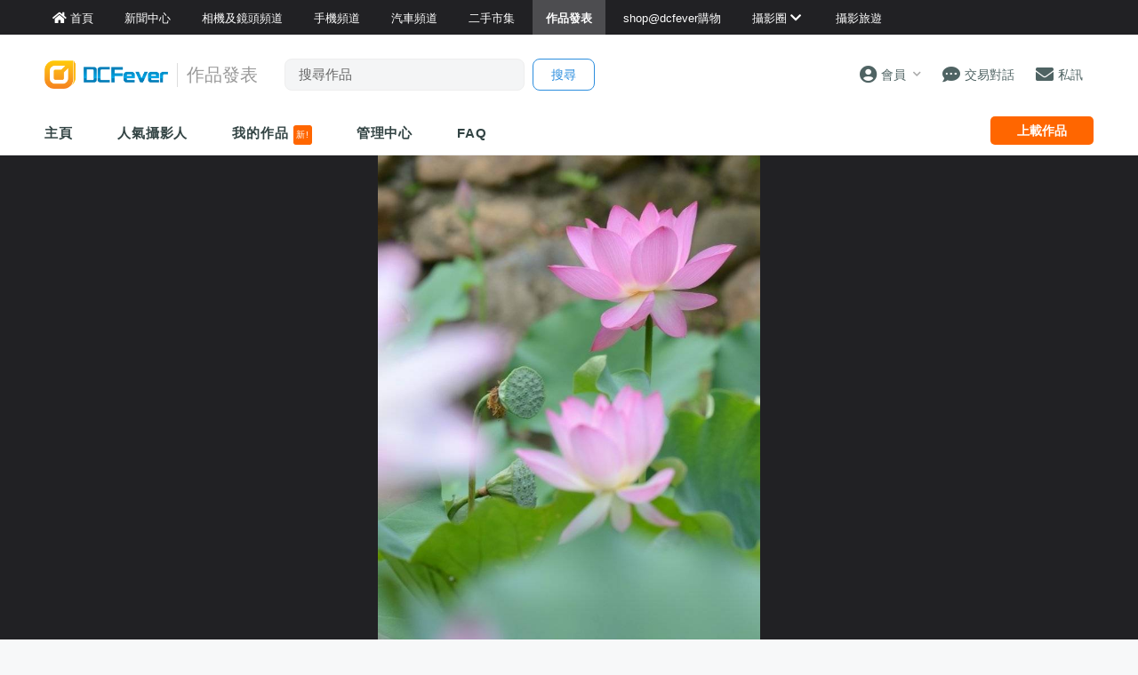

--- FILE ---
content_type: text/html; charset=UTF-8
request_url: https://www.dcfever.com/photosharing/view.php?id=1589714
body_size: 16295
content:
<!DOCTYPE html>
<html>
<head>
<meta http-equiv="Content-Type" content="text/html; charset=utf-8" />
<meta http-equiv="content-language" content="zh-HK">
<meta charset="UTF-8" />
<title>作品發表區 - 2018城門谷公園(2) - DCFever.com</title>


<meta name="description" content="多謝觀賞" />
<meta name="viewport" content="width=device-width, maximum-scale=1" />

<meta name="title" content="作品發表區 - 2018城門谷公園(2)" />
<meta name="description" content="多謝觀賞" />
<meta property="og:title" content="2018城門谷公園(2) - DCFever.com" />
<meta property="og:image" content="https://cdn03.dcfever.com/media/photo/18/6/5/140025_1528139079_20a7.jpg" />
<meta property="og:image:type" content="image/jpeg" />
<meta property="og:image:width" content="678" />
<meta property="og:image:height" content="1024" />
<meta property="og:site_name" content="DCFever" />
<meta property="og:url" content="https://www.dcfever.com/photosharing/view.php?id=1589714" />
<meta property="og:type" content="article" />
<meta property="og:description" content="多謝觀賞" />
<link rel="image_src" href="https://cdn03.dcfever.com/media/photo/18/6/5/140025_1528139079_20a7.jpg" />
<link rel="canonical" href="https://www.dcfever.com/photosharing/view.php?id=1589714" />

<!-- BEGIN SHAREAHOLIC CODE -->
<link rel="preload" href="https://cdn.shareaholic.net/assets/pub/shareaholic.js" as="script" />
<meta name="shareaholic:site_id" content="232318ad7ef6116990da3dc130eabbd6" />
<script data-cfasync="false" async src="https://cdn.shareaholic.net/assets/pub/shareaholic.js"></script>
<!-- END SHAREAHOLIC CODE -->


<meta name="theme-color" content="">

<meta property="fb:app_id" content="301017970038593" />

<link rel="SHORTCUT ICON" href="//cdn10.dcfever.com/images/favicon_new.ico" />
<link href="//cdn10.dcfever.com/v4/css/global_20240301d.css" rel="stylesheet" />
<link href="//cdn10.dcfever.com/v4/css/grid_20150811.css" rel="stylesheet" />
<link href="//cdn10.dcfever.com/images/apple_180.png" rel="apple-touch-icon" sizes="180x180" />
<link href="//cdn10.dcfever.com/images/android_192.png" rel="icon" sizes="192x192" />


<script src="//ajax.googleapis.com/ajax/libs/jquery/1.11.3/jquery.min.js"></script>
<script src="//ajax.googleapis.com/ajax/libs/jqueryui/1.11.3/jquery-ui.min.js"></script>
<link href="https://cdn03.dcfever.com/v4/css/photosharing_2109a.css" rel="stylesheet">
<link href="https://cdn03.dcfever.com/photosharing/js/magnific_popup.css" rel="stylesheet" type="text/css">
<link href="https://cdn03.dcfever.com/photosharing/js/photoswipe/photoswipe.css" rel="stylesheet" type="text/css">
<link href="https://cdn03.dcfever.com/photosharing/js/photoswipe/default-skin/default-skin.css" rel="stylesheet" type="text/css">
<link href="https://cdn01.dcfever.com/v4/css/fontawesome-5.15/css/all.css" rel="stylesheet">
<link href="/v5/css/nav_main_2023.css?t=260130" rel="stylesheet">
<link href="/v5/css/nav_20240405a.css?t=260130" rel="stylesheet">
<link href="https://cdn01.dcfever.com/v5/css/product_01_2024j.css" rel="stylesheet">
<script src="https://cdn03.dcfever.com/js/lazysizes/lazysizes.min.js" async=""></script>
<script src="https://cdn03.dcfever.com/photosharing/js/magnific.js"></script>
<script src="https://cdn03.dcfever.com/photosharing/js/photoswipe/photoswipe.js"></script>
<script src="https://cdn03.dcfever.com/photosharing/js/photoswipe/photoswipe-ui-default.js"></script>
<script async='async' src='https://www.googletagservices.com/tag/js/gpt.js'></script>
<script>
  var googletag = googletag || {};
  googletag.cmd = googletag.cmd || [];
</script>

<script>
  googletag.cmd.push(function() {
    googletag.defineOutOfPageSlot('/1007060/dcfever_ros/dcfever_ros_outofpage', 'div-gpt-ad-dcfever_ros_outofpage').addService(googletag.pubads());

  	googletag.pubads().enableSingleRequest();
    googletag.pubads().collapseEmptyDivs();
    googletag.enableServices();
  });
</script><script language="javascript" src="https://cdn01.dcfever.com/js/jquery-scrolltofixed.js"></script>

<link href="https://cdn01.dcfever.com/v5/css/autocomplete.css" rel="stylesheet">
<script src="https://cdn01.dcfever.com/v5/js/jquery.autocomplete.min.js" referrerpolicy="no-referrer"></script>

<!-- Google tag (gtag.js) -->
<script async src="https://www.googletagmanager.com/gtag/js?id=G-5ND0VB1W90"></script>
<script>
  window.dataLayer = window.dataLayer || [];
  function gtag(){dataLayer.push(arguments);}
  gtag('js', new Date());

  gtag('config', 'G-5ND0VB1W90');
</script>

</head>

<body>
<div class="site_wrapper white_bg">


<div class="main_nav photosharing">
	<div class="main_nav_inner">
		<div class="main_nav_content">
			<div class="main_nav_logo">
				<a href="/index.php"><img src="https://cdn01.dcfever.com/images/dcfever_logo_png.png" class="logo" alt="DCFever Logo"></a>
			</div>
			<ul class="navigation">
				<li style="order: -1"><a href="/index.php" class="home"><i class="fa fa-home"></i><span>首頁</span></a></li>
								
				<li class="seperator"></li>
				<li style="order: -1"><a href="/news/index.php"><i class="fa fa-newspaper"></i><span>新聞中心</span></a></li>
				<li style="order: -1"><a href="/cameras/index.php"><i class="fa fa-camera"></i><span>相機及鏡頭頻道</span></a></li>
				<li style="order: -1"><a href="/phones/index.php"><i class="fa fa-phone"></i><span>手機頻道</span></a></li>
				<li style="order: -1"><a href="/cars/index.php"><i class="fa fa-car"></i><span>汽車頻道</span></a></li>
				<li class="seperator"></li>
				<li><a href="/trading/index.php"><i class="fa fa-retweet"></i><span>二手市集</span></a></li>
				<li class="selected"><a href="/photosharing/index.php"><i class="fa fa-images"></i><span>作品發表</span></a></li>
				<li class="seperator"></li>
				<li><a href="/shop/index.php"><i class="fa fa-shopping-cart"></i><span>shop@dcfever購物</span></a></li>
				<li class="seperator"></li>
				<li class="desktop_main_drop_down_toggle ">
					<a href="#" onClick="return false;"><span>攝影圈<i class="fa fa-chevron-down up" style="display: inline-block;"></i></span></a>
					<ul class="dropdown">
						<li><a href="/column/index.php"><i class="fa fa-pen-alt"></i><span>Fever 達人</span></a></li>
						<li><a href="/models/index.php"><i class="fa fa-user-friends"></i><span>FeverModels</span></a></li>
						<li><a href="/forum/index.php"><i class="fa fa-comments"></i><span>討論區</span></a></li>
					</ul>
				</li>
				<li><a href="/travel/index.php "><i class="fa fa-paper-plane"></i><span>攝影旅遊</span></a></li>
				
				<li class="seperator"></li>
				<li class="hidden-md"><a href="/users/login.php?action=logout" class="logout_btn"><i class="fa fa-sign-out-alt"></i><span>登出</span></a></li>
			</ul>
		</div>
	</div>
	<div class="close_button">
		<i class="fa fa-times-circle"></i>
	</div>
</div>
<div class="main_nav_overlay"></div>
<script>
$(document).ready(function() {
	var hoverTimeout;
	$(".desktop_main_drop_down_toggle").hover(function(e) {
		e.preventDefault();
		clearTimeout(hoverTimeout);
		$(this).addClass("selected");
		$(this).find(".dropdown").addClass("active");
	}, function() {
		var $self = $(this);
		hoverTimeout = setTimeout(function() {
			$self.removeClass("selected");
			$self.find(".dropdown").removeClass("active");
		}, 200);
	});
	$(".toggle_left_menu").click(function(e) {
		e.preventDefault();
		if ($(".nav_level_one_user_menu").hasClass("active"))
		{
			$(".nav_level_one_user").click();
		}
		$("body").addClass("pop");
		$(".main_nav").addClass("pop");
		$(".main_nav_overlay").addClass("pop");
	});
	$(".close_button").click(function(e) {
		e.preventDefault();
		$(".main_nav_content").scrollTop(0,0);
		$("body").removeClass("pop");
		$(".main_nav").removeClass("pop");
		$(".main_nav_overlay").removeClass("pop");
	});
	$(".logout_btn").click(function(e) {
		e.preventDefault();
		if (confirm('確定要登出嗎?')) {
			window.location.href = $(this).attr('href');
		}
	});
});
</script>
<!-- canvas -->
<div class="canvas">
	<div class="canvas_overlay_mask"></div>
	<div class="container-fluid site_header">
<link rel="stylesheet" href="/v5/css/nav_2025.css?t=1769739622">
<div class="row main_nav_level_one_wrapper photosharing">
    <div class="main_nav_level_one photosharing">
        <div class="nav_left">
            <div class="nav_hamburger">
                <a href="#" class="item toggle_left_menu hidden-md"><i class="fa fa-bars" style="font-size: 20px;"></i></a>
            </div>
            <div class="logo">
                <a href="/index.php"><img src="//cdn01.dcfever.com/images/dcfever_logo_v2_png.png" width="108" height="25" class="hidden-md" alt="DCFever Logo"><img src="//cdn01.dcfever.com/images/dcfever_logo_v2_png.png" width="139" height="32" class="hidden-xs" alt="DCFever Logo"></a>                                        <span class="channel_name_desktop">作品發表</span>
                
                                    <form method="get" action="/photosharing/keywordsearch.php" name="ajax_search" id="ajax_search" class="search_form hidden-xs">
                        <input type="text" name="keyword" value="" class="main_nav_search_bar" placeholder="搜尋作品">
                        <input type="hidden" name="form_action" value="search_action">
                        <input type="submit" name="search_btn" value="搜尋" class="main_nav_search_button">
                    </form>
                            </div>
        </div>
        <div class="nav_function">
                        <span class="nav_level_one_user_menu_wrap user_menu"><a href="/users/index.php" class="item nav_level_one_user"><i class="fa fa-user-circle"></i> <span>會員</span><span style="color: #aaa; display: inline-block; font-size: 10px; padding-left: 8px;" class="hidden-xs"><i class="fa fa fa-chevron-down up"></i></span></a></span>            <div class="nav_level_one_user_menu" style="display: none;">
                <div class="mobile_menu_header_div hidden-md">
                    <a href="/index.php" class="mobile_menu_logo">
                        <img src="//cdn01.dcfever.com/images/dcfever_logo_v2_png.png" width="100" height="24" alt="DCFever Logo">
                    </a>
                    <a href="#" class="close_user_menu"><i class="fa fa-times"></i></a>
                </div>

                <div class="profile">
                    <div class="avatar-container">
                        <a href="/users/avatar.php">
                            <img src="https://cdn01.dcfever.com/column/images/profile_pic.png" class="user_avatar" alt="User Avatar">
                        </a>
                    </div>
                                        <div class="user_info">
                        <div class="login"><a href="/trading/myitem.php">登入</a></div>
                        <div class="register"><a href="/users/register.php">註冊新會員</a></div>
                    </div>
                                    </div>

                <div class="menu-section"><h3 class="section-title">作品發表</h3><a href="/photosharing/manage.php" class="menu-item"><i class="fa fa-camera"></i><span>作品管理</span><i class="fa fa-chevron-right"></i></a></div>                <div class="menu-section">
                    <h3 class="section-title">買賣管理</h3>
                    <a href="/trading/myitem.php" class="menu-item">
                        <i class="fa fa-store"></i>
                        <span>我的物品</span>
                        <i class="fa fa-chevron-right"></i>
                    </a>
                    <a href="/trading/myrating.php" class="menu-item">
                        <i class="fa fa-star"></i>
                        <span>我的評價</span>
                        <i class="fa fa-chevron-right"></i>
                    </a>
                    <a href="/trading/saved_search.php" class="menu-item">
                        <i class="fa fa-search"></i>
                        <span>搜尋關鍵字通知</span>
                        <i class="fa fa-chevron-right"></i>
                    </a>
                    <a href="/trading/favourite_items.php" class="menu-item">
                        <i class="fa fa-heart"></i>
                        <span>我的收藏</span>
                        <i class="fa fa-chevron-right"></i>
                    </a>
                    <a href="/trading/verification.php" class="menu-item">
                        <i class="fa fa-check-circle"></i>
                        <span>手機認證</span>
                        <i class="fa fa-chevron-right"></i>
                    </a>
                    <a href="/trading/allsettings.php" class="menu-item">
                        <i class="fa fa-cog"></i>
                        <span>其它設定及說明</span>
                        <i class="fa fa-chevron-right"></i>
                    </a>
                </div>
                
                <div class="menu-section">
                    <h3 class="section-title">帳戶設定</h3>
                    <a href="/users/index.php" class="menu-item">
                        <i class="fa fa-user-circle"></i>
                        <span>會員中心</span>
                        <i class="fa fa-chevron-right"></i>
                    </a>

                                    </div>
            </div>
            <a href="/chat?t=1769739622" class="item"><i class="fa fa-comment-dots"></i> <span>交易對話</span>
                <div class="empty_counter" id="header_chat_counter"></div>
            </a>
            <a href="/pm/index.php" class="item">
                <i class="fa fa-envelope"></i> <span>私訊</span>
                            </a>
                    </div>
    </div>
</div>
<script>
    $(document).ready(function() {
        $(".user_menu").click(function(e) {
            e.preventDefault();
            e.stopPropagation();
            $(".nav_level_one_user_menu").fadeToggle(200);
            // Add/remove body class for mobile
            if ($(window).width() < 768) {
                $("body").toggleClass("menu-open");
            }
        });

        $(".close_user_menu").click(function(e) {
            e.preventDefault();
            $(".nav_level_one_user_menu").fadeOut(200);
            // Remove body class
            $("body").removeClass("menu-open");
        });
        $(".logout").click(function(e) {
            e.preventDefault();
            if (confirm('確定要登出嗎?')) {
                window.location.href = $(this).attr('href');
            }
        });

        $(document).click(function(e) {
            if (!$(e.target).closest('.nav_level_one_user_menu, .user_menu').length) {
                $(".nav_level_one_user_menu").fadeOut(200);
                // Remove body class
                $("body").removeClass("menu-open");
            }
        });

        // Prevent clicks inside menu from closing it
        $(".nav_level_one_user_menu").click(function(e) {
            e.stopPropagation();
        });
    });
</script>		<div class="row">
			<div class="main_nav_level_two_wrapper">
				<div class="main_nav_level_two">
					<div class="nav_search_form_wrap">
						<form method="get" action="keywordsearch.php" name="ajax_search" id="ajax_search" class="nav_search_form" style="padding: 10x 10px 0px 10px;">
							<input type="text" name="keyword" value="" class="search_input" placeholder="搜尋作品">
							<input type="hidden" name="form_action" value="search_action">
							<input type="submit" name="search_btn" value="搜尋" class="search_button">
						</form>
					</div>
					<ul class="nav_selection">
						<li><a href="index.php">主頁</a></li>
						<!--
						<li><a href="listing.php">攝影作品</a></li>
						-->
						<li><a href="list.php">人氣攝影人</a></li>
						<li><a href="myphotos.php">我的作品 <span style="display: inline-block; background-color: #ff6600; color: #fff; font-size: 10px; padding: 3px; font-weight: normal; line-height: 16px; border-radius: 3px;">新!</span></a></li>
						<li><a href="manage.php">管理中心</a></li>
						<li><a href="help.php">FAQ</a></li>
					</ul>
					<div class="nav_action_wrap">
						<a href="upload.php" class="action_btn">上載作品</a>
					</div>
				</div>
<script>
$(document).ready(function() {
	function toggle_nav_drop_down(direction) {
		if (direction == 'down')
		{
			$(".mobile_nav_drop_down_toggle").addClass("activated");
			$(".mobile_nav_drop_down_toggle").parent().siblings(".mobile_nav_dropped_down").slideDown();
			$(".mobile_nav_drop_down_toggle").find(".up").hide();
			$(".mobile_nav_drop_down_toggle").find(".down").show();
		}
		else
		{
			$(".mobile_nav_drop_down_toggle").removeClass("activated");
			$(".mobile_nav_drop_down_toggle").parent().siblings(".mobile_nav_dropped_down").slideUp();
			$(".mobile_nav_drop_down_toggle").find(".up").show();
			$(".mobile_nav_drop_down_toggle").find(".down").hide();
		}
	}
	$(".nav_level_one_search").click(function(e) {
		e.preventDefault();
		if ($(".nav_search_form_wrap").hasClass("showme"))
		{
			$(".nav_search_form_wrap").fadeOut(200, 'linear', function() {
				$(this).removeClass("showme");
			});
			toggle_nav_drop_down('up');
		}
		else
		{
			$(".nav_search_form_wrap").fadeIn(400, 'linear', function() {
				$(this).addClass("showme");
			});
			toggle_nav_drop_down('down');
		}
	});
	$(".mobile_nav_drop_down_toggle").click(function(e) {
		e.preventDefault();
		if ($(this).hasClass("activated"))
		{
			toggle_nav_drop_down('up');
		}
		else
		{
			toggle_nav_drop_down('down');
		}
	});
	$(".main_nav_level_two_wrapper").scrollToFixed({
		preFixed: function() { if($(this).width() > 768) $(this).css("paddingTop", "8px"); },
        postFixed: function() { $(this).css("paddingTop", "0px"); }
	});
});
</script>			</div>
		</div>
	</div>

	<div class="container-fluid blackcurtain">
		<div class="row">
			<div class="col-md-12">
				<div class="photo_container_wrapper">
					<div class="photo_container">
						<img src="[data-uri]" class="the_photo" id="the_photo" sequence="0">
					</div>
				</div>
			</div>
		</div>
	</div>

	<script language="javascript">
	var photo = {
		width: 678,
		height: 1024,
		aspect_ratio: 0.662109375,
		orientation: "portrait",
		file: 'https://cdn03.dcfever.com/media/photo/18/6/5/140025_1528139079_20a7.jpg',
		id: 1589714,
		adult: 0
	};

	var cfg_max_dimension = 1200;
	var cfg_bottom_margin = 180;

	$(window).resize(function() {
		var w = window,
			d = document,
		e = d.documentElement,
		g = d.getElementsByTagName('body')[0],
		x = w.innerWidth || e.clientWidth || g.clientWidth,
		y = w.innerHeight|| e.clientHeight|| g.clientHeight;


		var photo_container_offset = $(".photo_container_wrapper").offset().top;
		var container_width = $(".photo_container_wrapper").width();

		if (x > y) //window is landscape
		{
			if (photo.orientation == 'landscape') { //photo is landscape
				if (x < 768)
				{
					container_min_height = y;
				}
				else
				{
					container_min_height = 5 * container_width / 12; //maintain minimum 12:5 ratio for landscape photo
					if (container_min_height < 600) {
						container_min_height = 600;
					}
				}
			} else { //photo is portrait
				//container_min_height = 700;
				if (x < 768)
				{
					container_min_height = 480;
				}
				else
				{
					container_min_height = 5 * container_width / 12; //maintain minimum 12:5 ratio for landscape photo
					if (container_min_height < 650) {
						container_min_height = 650;
					}
				}
			}

			container_max_height = y - photo_container_offset - cfg_bottom_margin;
			if (container_min_height > container_max_height)
			{
				container_max_height = container_min_height;
			}
			if (container_max_height > cfg_max_dimension)
			{
				container_max_height = cfg_max_dimension;
			}


			/* get maximum photo / container height */
			max_photo_height = container_width * (photo.height / photo.width);
			/* this part is for image which is smaller than the container, we reduce the photo height to its real value */
			if (photo.width <= container_width && photo.height <= container_max_height)
			{
				max_photo_height = photo.height;
			}

			/* photo_container_height vs photo_height, get the smaller one */
			if (max_photo_height > container_max_height)
			{
				calculated_photo_height = container_max_height;
			}
			else
			{
				calculated_photo_height = max_photo_height;
			}
			calculated_container_height = container_min_height > calculated_photo_height ? container_min_height : calculated_photo_height;


			//$(".logo_tag").html(parseInt(calculated_container_height) + ':' + parseInt(calculated_photo_height));
			$(".photo_container").height(calculated_container_height);
			$(".photo_container .the_photo").attr("src", "https://cdn03.dcfever.com/media/photo/18/6/5/140025_1528139079_20a7.jpg").attr("height", calculated_photo_height).css("height", calculated_photo_height + 'px').css("max-height", "");
		}
		else
		{
			//window is portrait
			if (photo.orientation == 'landscape') { //photo is landscape
				container_min_height = 5 * container_width / 12; //maintain minimum 12:5 ratio for landscape photo
				container_max_height = x;

				//container_max_height = y - photo_container_offset - cfg_bottom_margin;
				if (container_min_height > container_max_height)
				{
					container_max_height = container_min_height;
				}
				if (container_max_height > cfg_max_dimension)
				{
					container_max_height = cfg_max_dimension;
				}



				/* get maximum photo / container height */
				max_photo_height = container_width * (photo.height / photo.width);
				/* this part is for image which is smaller than the container, we reduce the photo height to its real value */
				if (photo.width <= container_width && photo.height <= container_max_height)
				{
					max_photo_height = photo.height;
				}

				/* photo_container_height vs photo_height, get the smaller one */
				if (max_photo_height > container_max_height)
				{
					calculated_photo_height = container_max_height;
				}
				else
				{
					calculated_photo_height = max_photo_height;
				}
				calculated_container_height = container_min_height > calculated_photo_height ? container_min_height : calculated_photo_height;


				//$(".logo_tag").html(parseInt(calculated_container_height) + ':' + parseInt(calculated_photo_height));
				$(".photo_container").height(calculated_container_height);
				$(".photo_container .the_photo").attr("src", "https://cdn03.dcfever.com/media/photo/18/6/5/140025_1528139079_20a7.jpg").attr("height", calculated_photo_height).css("height", calculated_photo_height + 'px').css("max-height", "");

			} else { //photo is portrait
				container_min_height = 5 * container_width / 12; //good, maintain minimum 12:5 ratio for landscape photo
				container_max_height = 800;

				if (container_min_height > container_max_height)
				{
					container_max_height = container_min_height;
				}
				if (container_max_height > cfg_max_dimension)
				{
					container_max_height = cfg_max_dimension;
				}

				/* get maximum photo / container height */
				max_photo_height = container_width * (photo.height / photo.width);
				/* this part is for image which is smaller than the container, we reduce the photo height to its real value */
				if (photo.width <= container_width && photo.height <= container_max_height)
				{
					max_photo_height = photo.height;
				}

				/* photo_container_height vs photo_height, get the smaller one */
				if (max_photo_height > container_max_height)
				{
					calculated_photo_height = container_max_height;
				}
				else
				{
					calculated_photo_height = max_photo_height;
				}

				calculated_container_height = container_min_height > calculated_photo_height ? container_min_height : calculated_photo_height;

				//$(".logo_tag").html(parseInt(calculated_container_height) + ':' + parseInt(calculated_photo_height));
				$(".photo_container").height(calculated_container_height);
				//$(".the_photo").attr("src", "https://cdn03.dcfever.com/media/photo/18/6/5/140025_1528139079_20a7.jpg").attr("height", '').css("height", 'px').css("max-height", "");
				$(".photo_container .the_photo").attr("src", "https://cdn03.dcfever.com/media/photo/18/6/5/140025_1528139079_20a7.jpg").attr("height", calculated_photo_height).css("height", calculated_photo_height + 'px').css("max-height", "");
			}
		}
	});
	$(window).resize();
	</script>

	<!-- /1007060/dcfever_ros/dcfever_ros_outofpage -->
	<div id='div-gpt-ad-dcfever_ros_outofpage' style="font-size: 0px;">
		<script>
			googletag.cmd.push(function() {
				googletag.display('div-gpt-ad-dcfever_ros_outofpage');
			});
		</script>
	</div>
	<div class="container">
		<div class="row">
			<div class="photo_content">
				<h3 class="photo_author">
					<a href="info.php?id=140025">
						<img src="https://cdn03.dcfever.com/media/users/icons/140/1400251171805647_icon.jpg" class="avatar">
						johnchan01					</a> <span style="font-size: 13px;">於 2018 年 6 月 5 日 上載</span>
				</h3>

								<h2 class="photo_title">2018城門谷公園(2)</h2>
								<div class="photo_description">
				<p>多謝觀賞</p>				</div>
								
<div style="display: flex; justify-content: center; margin-top: 20px;">

<script async src="https://pagead2.googlesyndication.com/pagead/js/adsbygoogle.js?client=ca-pub-3319273081114067"
     crossorigin="anonymous"></script>
<!-- 728x90 for new photosharing direct -->
<ins class="adsbygoogle"
     style="display:inline-block;width:728px;height:90px"
     data-ad-client="ca-pub-3319273081114067"
     data-ad-slot="1813346434"></ins>
<script>
     (adsbygoogle = window.adsbygoogle || []).push({});
</script>

</div> 


				<div class="photo_set">
								</div>

				<div class="photo_stats clearfix">
					<div>
						<div class="photo_action" id="photo_vote_btn" data-id="1589714">
							<div class="photo_action_inner">
								<i class="fa fa-thumbs-up"></i>
							</div>
						</div>
						<div class="vote_success_msg"></div>
					</div>
					<div>
						<div class="photo_action" id="photo_fav_btn" data-id="1589714">
							<div class="photo_action_inner">
								<i class="fa fa-thumbtack"></i>
							</div>
						</div>
						<div class="fav_success_msg"></div>
					</div>
					<div>
						<span class="photo_stats_counter" id="photo_stats_vote_counter">3</span>
						<br>
						<span class="photo_stats_counter_text">讚好</span>
					</div>
					<div>
						<span class="photo_stats_counter" id="photo_stats_view_counter">1.3k</span>
						<br>
						<span class="photo_stats_counter_text">瀏覽</span>
					</div>
					<div>
						<span class="photo_stats_counter" id="photo_stats_reply_counter">3</span>
						<br>
						<span class="photo_stats_counter_text">回應</span>
					</div>
				</div>


				<div style="padding: 0px 0px; margin-bottom:20px; text-align: center;">
					<div class="shareaholic-canvas" data-app="share_buttons" data-app-id="33252778"></div>
				</div>
            
				<script language="javascript">
				$.getJSON("ajax_photosharing_function.php?get=info&id=1589714", function( data ) {
					if (data.voted == 1)
					{
						$("#photo_vote_btn").addClass("checked");	
					}
					if (data.bookmarked == 1)
					{
						$("#photo_fav_btn").addClass("checked");	
					}
				});
				</script>
			</div>
		</div>
	</div>

	<div class="container photo_viewer_section_two">
		<div class="row">
			<div class="col-md-left col-lg-left">
				<div class="photo_meta_info hidden-md hidden-lg">
					作品類別: <a href="listing.php?id=4">動物生態</a><br>
拍攝器材: Nikon<br><script language="javascript">
$(document).ready(function() {
	$('.show_exif').magnificPopup({
		type: 'ajax',
		overflowY: 'scroll'
	});
});
</script>				</div>


				<div class="section_header sharing_reply">
					會員回應 (<span class="reply_counter">3</span>)
				</div>
				<div class="sharing_reply_wrap clearfix">
<div class="write_sharing_reply"><div class="login_box"><p>會員回應限期已過!</p></div></div>		<ul class="sharing_reply_list">
			<li class="clear" id="new_reply_div">
				<a href="info.php?id=619204" class="reply_avatar">
					<img src="https://cdn03.dcfever.com/images/profile_pic.png">
				</a>
				<div class="content_col">
					<div class="user"><a href="profile.php?id=0"></a>
					<span class="date"></span></div>
					<div class="reply_content"></div>
				</div>
			</li>
					<li class="clear" id="reply_li_23044048"
						>
				<a href="info.php?id=896661" class="reply_avatar">
					<img src="https://cdn03.dcfever.com/media/users/icons/896/896661_1506006176_icon.jpg">
				</a>
				<div class="content_col">
										<div class="user"><a href="info.php?id=896661">_嵐_</a>
					<a href="help.php?id=50"><div style="display: inline-block; color: #0066cc; font-size: 9px; border: solid 1px #0066cc; line-height: 16px; padding: 0px 5px; border-radius: 5px;">STAR</div></a>					<span class="date">@2018-06-05 23:20:57</span>
					</div>
					<div class="reply_content">
					出色作品, 精彩捕捉!					</div>
				</div>
			</li>
					<li class="clear" id="reply_li_23043700"
						>
				<a href="info.php?id=619204" class="reply_avatar">
					<img src="https://cdn03.dcfever.com/media/users/icons/619/619204_1443777677_icon.jpg">
				</a>
				<div class="content_col">
										<div class="user"><a href="info.php?id=619204">siuchunglau25</a>
					<a href="help.php?id=50"><div style="display: inline-block; color: #0066cc; font-size: 9px; border: solid 1px #0066cc; line-height: 16px; padding: 0px 5px; border-radius: 5px;">PRO+</div></a>					<span class="date">@2018-06-05 21:48:41</span>
					</div>
					<div class="reply_content">
					拍得好靚, 謝謝分享!					</div>
				</div>
			</li>
					<li class="clear" id="reply_li_23043134"
						>
				<a href="info.php?id=645502" class="reply_avatar">
					<img src="https://cdn03.dcfever.com/media/users/icons/645/645502_1491010522_icon.jpg">
				</a>
				<div class="content_col">
										<div class="user"><a href="info.php?id=645502">ken.ken</a>
					<a href="help.php?id=50"><div style="display: inline-block; color: #0066cc; font-size: 9px; border: solid 1px #0066cc; line-height: 16px; padding: 0px 5px; border-radius: 5px;">PRO+</div></a>					<span class="date">@2018-06-05 06:56:00</span>
					</div>
					<div class="reply_content">
					師兄早，精彩細緻美圖，分享好作品。					</div>
				</div>
			</li>
				</ul>

			</div>

				<div class="section_header photosharing">
					johnchan01 最近期的作品 <div class="more"><a href="info.php?id=140025">more</a></div>
				</div>
				<div class="row">
					<div class="col-xs-12">
						<div class="flex_photo_list">
			<div class="flex_photo_wrap onefourth">
				<div class="flex_photo">
					<div class="top">
						<div class="image" style="position: relative;"><a href="view.php?id=1697425"><img class="lazyload" data-src="https://cdn03.dcfever.com/media/photo/24/6/29/140025_1719643278_db81_sq.jpg"></a>
						</div>
						<div class="title">
							<a href="view.php?id=1697425">2024 粉嶺祥華邨康樂公園</a>
						</div>
					</div>
					<div class="bottom">
						<div class="username">
							<a href="info.php?id=140025" class="username_link" style="font-size: 14px;"></a>
						</div>
						<div class="stats">
							<span><i class="fa fa-thumbs-up"></i> 6</span>
							<span><i class="fa fa-eye"></i> 648</span>
						</div>
					</div>
				</div>
			</div>
			<div class="flex_photo_wrap onefourth">
				<div class="flex_photo">
					<div class="top">
						<div class="image" style="position: relative;"><a href="view.php?id=1697379"><img class="lazyload" data-src="https://cdn03.dcfever.com/media/photo/24/6/28/140025_1719535651_6087_sq.jpg"></a>
						</div>
						<div class="title">
							<a href="view.php?id=1697379">2024 粉嶺祥華邨康樂公園</a>
						</div>
					</div>
					<div class="bottom">
						<div class="username">
							<a href="info.php?id=140025" class="username_link" style="font-size: 14px;"></a>
						</div>
						<div class="stats">
							<span><i class="fa fa-thumbs-up"></i> 3</span>
							<span><i class="fa fa-eye"></i> 812</span>
						</div>
					</div>
				</div>
			</div>
			<div class="flex_photo_wrap onefourth">
				<div class="flex_photo">
					<div class="top">
						<div class="image" style="position: relative;"><div class="photo_count" style="position: absolute;
    top: 0px;
    left: 0px;
    padding: 5px 10px;
    background-color: rgba(0, 0, 0, .25);
    color: #fafafa;
    font-size: 15px;"><i class="fa fa-image"></i> 2</div><a href="view.php?id=1684049"><img class="lazyload" data-src="https://cdn03.dcfever.com/media/photo/23/7/25/140025_1690289880_63db_sq.jpg"></a>
						</div>
						<div class="title">
							<a href="view.php?id=1684049">2023-07-25 香港公園</a>
						</div>
					</div>
					<div class="bottom">
						<div class="username">
							<a href="info.php?id=140025" class="username_link" style="font-size: 14px;"></a>
						</div>
						<div class="stats">
							<span><i class="fa fa-thumbs-up"></i> 5</span>
							<span><i class="fa fa-eye"></i> 916</span>
						</div>
					</div>
				</div>
			</div>
			<div class="flex_photo_wrap onefourth">
				<div class="flex_photo">
					<div class="top">
						<div class="image" style="position: relative;"><a href="view.php?id=1682700"><img class="lazyload" data-src="https://cdn03.dcfever.com/media/photo/23/6/27/140025_1687874979_1342_sq.jpg"></a>
						</div>
						<div class="title">
							<a href="view.php?id=1682700">2023 雲泉仙館荷花展（2）</a>
						</div>
					</div>
					<div class="bottom">
						<div class="username">
							<a href="info.php?id=140025" class="username_link" style="font-size: 14px;"></a>
						</div>
						<div class="stats">
							<span><i class="fa fa-thumbs-up"></i> 5</span>
							<span><i class="fa fa-eye"></i> 1,108</span>
						</div>
					</div>
				</div>
			</div>
			<div class="flex_photo_wrap onefourth">
				<div class="flex_photo">
					<div class="top">
						<div class="image" style="position: relative;"><a href="view.php?id=1682699"><img class="lazyload" data-src="https://cdn03.dcfever.com/media/photo/23/6/27/140025_1687874750_a19c_sq.jpg"></a>
						</div>
						<div class="title">
							<a href="view.php?id=1682699">2023 雲泉仙館荷花（1）</a>
						</div>
					</div>
					<div class="bottom">
						<div class="username">
							<a href="info.php?id=140025" class="username_link" style="font-size: 14px;"></a>
						</div>
						<div class="stats">
							<span><i class="fa fa-thumbs-up"></i> 6</span>
							<span><i class="fa fa-eye"></i> 1,236</span>
						</div>
					</div>
				</div>
			</div>
			<div class="flex_photo_wrap onefourth">
				<div class="flex_photo">
					<div class="top">
						<div class="image" style="position: relative;"><div class="photo_count" style="position: absolute;
    top: 0px;
    left: 0px;
    padding: 5px 10px;
    background-color: rgba(0, 0, 0, .25);
    color: #fafafa;
    font-size: 15px;"><i class="fa fa-image"></i> 3</div><a href="view.php?id=1665737"><img class="lazyload" data-src="https://cdn03.dcfever.com/media/photo/22/6/4/140025_1654344918_1121_sq.jpg"></a>
						</div>
						<div class="title">
							<a href="view.php?id=1665737">2022 城門谷公園 </a>
						</div>
					</div>
					<div class="bottom">
						<div class="username">
							<a href="info.php?id=140025" class="username_link" style="font-size: 14px;"></a>
						</div>
						<div class="stats">
							<span><i class="fa fa-thumbs-up"></i> 4</span>
							<span><i class="fa fa-eye"></i> 978</span>
						</div>
					</div>
				</div>
			</div>
			<div class="flex_photo_wrap onefourth">
				<div class="flex_photo">
					<div class="top">
						<div class="image" style="position: relative;"><a href="view.php?id=1652245"><img class="lazyload" data-src="https://cdn03.dcfever.com/media/photo/21/6/18/140025_1624022391_efc8_sq.jpg"></a>
						</div>
						<div class="title">
							<a href="view.php?id=1652245">2021 城門谷公園 (5)</a>
						</div>
					</div>
					<div class="bottom">
						<div class="username">
							<a href="info.php?id=140025" class="username_link" style="font-size: 14px;"></a>
						</div>
						<div class="stats">
							<span><i class="fa fa-thumbs-up"></i> 7</span>
							<span><i class="fa fa-eye"></i> 1,142</span>
						</div>
					</div>
				</div>
			</div>
			<div class="flex_photo_wrap onefourth">
				<div class="flex_photo">
					<div class="top">
						<div class="image" style="position: relative;"><a href="view.php?id=1652244"><img class="lazyload" data-src="https://cdn03.dcfever.com/media/photo/21/6/18/140025_1624022246_c6ee_sq.jpg"></a>
						</div>
						<div class="title">
							<a href="view.php?id=1652244">2021 城門谷公園 (4)</a>
						</div>
					</div>
					<div class="bottom">
						<div class="username">
							<a href="info.php?id=140025" class="username_link" style="font-size: 14px;"></a>
						</div>
						<div class="stats">
							<span><i class="fa fa-thumbs-up"></i> 7</span>
							<span><i class="fa fa-eye"></i> 1,164</span>
						</div>
					</div>
				</div>
			</div>
			<div class="flex_photo_wrap onefourth">
				<div class="flex_photo">
					<div class="top">
						<div class="image" style="position: relative;"><a href="view.php?id=1652243"><img class="lazyload" data-src="https://cdn03.dcfever.com/media/photo/21/6/18/140025_1624022192_492c_sq.jpg"></a>
						</div>
						<div class="title">
							<a href="view.php?id=1652243">2021 城門谷公園 (3)</a>
						</div>
					</div>
					<div class="bottom">
						<div class="username">
							<a href="info.php?id=140025" class="username_link" style="font-size: 14px;"></a>
						</div>
						<div class="stats">
							<span><i class="fa fa-thumbs-up"></i> 7</span>
							<span><i class="fa fa-eye"></i> 1,552</span>
						</div>
					</div>
				</div>
			</div>
			<div class="flex_photo_wrap onefourth">
				<div class="flex_photo">
					<div class="top">
						<div class="image" style="position: relative;"><a href="view.php?id=1652242"><img class="lazyload" data-src="https://cdn03.dcfever.com/media/photo/21/6/18/140025_1624022125_3014_sq.jpg"></a>
						</div>
						<div class="title">
							<a href="view.php?id=1652242">2021 城門谷公園 (2)</a>
						</div>
					</div>
					<div class="bottom">
						<div class="username">
							<a href="info.php?id=140025" class="username_link" style="font-size: 14px;"></a>
						</div>
						<div class="stats">
							<span><i class="fa fa-thumbs-up"></i> 2</span>
							<span><i class="fa fa-eye"></i> 1,118</span>
						</div>
					</div>
				</div>
			</div>
			<div class="flex_photo_wrap onefourth">
				<div class="flex_photo">
					<div class="top">
						<div class="image" style="position: relative;"><a href="view.php?id=1652241"><img class="lazyload" data-src="https://cdn03.dcfever.com/media/photo/21/6/18/140025_1624022058_bab1_sq.jpg"></a>
						</div>
						<div class="title">
							<a href="view.php?id=1652241">2021 城門谷公園 (1)</a>
						</div>
					</div>
					<div class="bottom">
						<div class="username">
							<a href="info.php?id=140025" class="username_link" style="font-size: 14px;"></a>
						</div>
						<div class="stats">
							<span><i class="fa fa-thumbs-up"></i> 6</span>
							<span><i class="fa fa-eye"></i> 1,062</span>
						</div>
					</div>
				</div>
			</div>
			<div class="flex_photo_wrap onefourth">
				<div class="flex_photo">
					<div class="top">
						<div class="image" style="position: relative;"><a href="view.php?id=1647821"><img class="lazyload" data-src="https://cdn03.dcfever.com/media/photo/21/3/24/140025_1616577470_8e1c_sq.jpg"></a>
						</div>
						<div class="title">
							<a href="view.php?id=1647821">2021 中環海濱屈金香(4)</a>
						</div>
					</div>
					<div class="bottom">
						<div class="username">
							<a href="info.php?id=140025" class="username_link" style="font-size: 14px;"></a>
						</div>
						<div class="stats">
							<span><i class="fa fa-thumbs-up"></i> 1</span>
							<span><i class="fa fa-eye"></i> 1,232</span>
						</div>
					</div>
				</div>
			</div></div>						<div class="pagination">
						<div class="pages"></div>						</div>
					</div>
				</div>
			</div>
			<div class="col-md-right col-lg-right" style="position: inherit;">
				<div class="photo_meta_info hidden-xs">
					作品類別: <a href="listing.php?id=4">動物生態</a><br>
拍攝器材: Nikon<br><script language="javascript">
$(document).ready(function() {
	$('.show_exif').magnificPopup({
		type: 'ajax',
		overflowY: 'scroll'
	});
});
</script>				</div>
				<div style="margin-bottom: 20px;" id="sticky_google">
					<div style="width: 300px;margin-left: auto; margin-right: auto;">
					<script async src="https://pagead2.googlesyndication.com/pagead/js/adsbygoogle.js?client=ca-pub-3319273081114067"
     crossorigin="anonymous"></script>
<!-- 300x250 for new photosharing direct -->
<ins class="adsbygoogle"
     style="display:block"
     data-ad-client="ca-pub-3319273081114067"
     data-ad-slot="3824621572"
     data-ad-format="auto"
     data-full-width-responsive="true"></ins>
<script>
     (adsbygoogle = window.adsbygoogle || []).push({});
</script>					</div>
				</div>
			</div>
		</div>
	</div>
	<div id="fixed_limit"></div>

	<!-- Root element of PhotoSwipe. Must have class pswp. -->
	<div class="pswp" tabindex="-1" role="dialog" aria-hidden="true">
		<!-- Background of PhotoSwipe. 
			It's a separate element, as animating opacity is faster than rgba(). -->
		<div class="pswp__bg"></div>
		<!-- Slides wrapper with overflow:hidden. -->
		<div class="pswp__scroll-wrap">
			<!-- Container that holds slides. PhotoSwipe keeps only 3 slides in DOM to save memory. -->
			<div class="pswp__container">
				<!-- don't modify these 3 pswp__item elements, data is added later on -->
				<div class="pswp__item"></div>
				<div class="pswp__item"></div>
				<div class="pswp__item"></div>
			</div>
			<!-- Default (PhotoSwipeUI_Default) interface on top of sliding area. Can be changed. -->
			<div class="pswp__ui pswp__ui--hidden">
				<div class="pswp__top-bar">
					<!--  Controls are self-explanatory. Order can be changed. -->
					<div class="pswp__counter"></div>
					<button class="pswp__button pswp__button--close" title="Close (Esc)"></button>
					<button class="pswp__button pswp__button--share" title="Share"></button>
					<button class="pswp__button pswp__button--fs" title="Toggle fullscreen"></button>
					<button class="pswp__button pswp__button--zoom" title="Zoom in/out"></button>
					<!-- element will get class pswp__preloader--active when preloader is running -->
					<div class="pswp__preloader">
						<div class="pswp__preloader__icn">
							<div class="pswp__preloader__cut">
								<div class="pswp__preloader__donut"></div>
							</div>
						</div>
					</div>
				</div>
				<div class="pswp__share-modal pswp__share-modal--hidden pswp__single-tap">
					<div class="pswp__share-tooltip"></div>
				</div>
				<button class="pswp__button pswp__button--arrow--left" title="Previous (arrow left)"></button>
				<button class="pswp__button pswp__button--arrow--right" title="Next (arrow right)"></button>
				<div class="pswp__caption">
					<div class="pswp__caption__center"></div>
				</div>
			</div>
		</div>
	</div>
	<div id="system-message-popup"  class="white-popup popup_form mfp-hide">
		<h1 class="header">系統訊息</h1>
		<div class="popup-content">
			<!-- Content will be dynamically inserted here -->
		</div>
		<div class="popup-footer">
			<button type="button" class="btn popup-close" onclick="$.magnificPopup.close()">關閉</button>
		</div>
	</div>
	
<script>
	function showPhotoSwipe(sequence) {
		var pswpElement = document.querySelectorAll('.pswp')[0];

		var items = [
					{
					src: 'https://cdn03.dcfever.com/media/photo/18/6/5/140025_1528139079_20a7.jpg',
					w: 678,
					h: 1024					
				},
			];

		var options = {
			index: sequence-1,
			maxSpreadZoom: 3,
			closeOnVerticalDrag: true,
			history: false,
			shareEl: false
		};

		// Initializes and opens PhotoSwipe
		var gallery = new PhotoSwipe( pswpElement, PhotoSwipeUI_Default, items, options);
		gallery.init();
	};

	function showPopupAlert(msg) {
		$("#system-message-popup .popup-content").html(msg);
		$.magnificPopup.open({
			items: {
				src: '#system-message-popup',
				type: 'inline'
			},
			mainClass: 'mfp-fade',
			closeOnBgClick: true,
			preloader: false,
			fixedContentPos: true
		});
	}		
</script>

<script language="javascript">
$(document).ready(function() {
	$(".the_photo").click(function() {
		showPhotoSwipe($(this).attr('sequence'));
	});
	$("#photo_vote_btn").click(function(e) {
		var this_btn = $(this);
		var sharing_id = $(this).data("id");
		var vote_type = $(this).hasClass("checked") ? 'unvote' : 'vote';

		form_data = {
			form_action : 'vote_action',
			id : sharing_id,
			vote_type : vote_type
		};

		$.ajax({
			type	: 'POST',
			url		: 'ajax_photosharing_function.php',
			data	: form_data,
			dataType : 'json'
		}).done(function(data) {
			if (data.login == 'no')
			{
				window.location = "https://www.dcfever.com/users/login.php?redirect=%2Fphotosharing%2Fview.php%3Fid%3D1589714";
			}
			else if (data.action_result == 'fail')
			{
				showPopupAlert(data.error_msg);
			}
			else if (data.action_result == 'success')
			{
				var vote_counter = parseInt($("#photo_stats_vote_counter").html());
				if (data.voted == 1)
				{
					$("#photo_stats_vote_counter").html(vote_counter + 1);
				}
				else
				{
					$("#photo_stats_vote_counter").html(vote_counter - 1);
				}
				if (this_btn.hasClass("checked"))
				{
					$(".vote_success_msg").html("已取消").show();
				}
				else
				{
					$(".vote_success_msg").html("成功").show();
				}
				this_btn.toggleClass("checked");
				setTimeout(function() {
					$(".vote_success_msg").fadeOut();
				}, 1000);
			}
		}).fail(function() {
			showPopupAlert("error");
		});

	});

	$("#photo_fav_btn").click(function(e) {
		var this_btn = $(this);
		var sharing_id = $(this).data("id");
		var bookmark_type = $(this).hasClass("checked") ? 'unbookmark' : 'bookmark';

		form_data = {
			form_action : 'bookmark_action',
			id : sharing_id,
			bookmark_type : bookmark_type
		};

		$.ajax({
			type	: 'POST',
			url		: 'ajax_photosharing_function.php',
			data	: form_data,
			dataType : 'json'
		}).done(function(data) {
			if (data.login == 'no')
			{
				window.location = "https://www.dcfever.com/users/login.php?redirect=%2Fphotosharing%2Fview.php%3Fid%3D1589714";
			}
			else if (data.action_result == 'fail')
			{
				showPopupAlert(data.error_msg);
			}
			else if (data.action_result == 'success')
			{
				var bookmark_counter = parseInt($("#photo_stats_bookmark_counter").html());
				if (data.bookmarked == 1)
				{
					$("#photo_stats_bookmark_counter").html(bookmark_counter + 1);
				}
				else
				{
					$("#photo_stats_bookmark_counter").html(bookmark_counter - 1);
				}
				if (this_btn.hasClass("checked"))
				{
					$(".fav_success_msg").html("已取消").show();
				}
				else
				{
					$(".fav_success_msg").html("成功").show();
				}
				this_btn.toggleClass("checked");
				setTimeout(function() {
					$(".fav_success_msg").fadeOut();
				}, 1000);
			}
		}).fail(function() {
			showPopupAlert("error");
		});
	});

	$("#save_reply_btn").click(function(e) {
		e.preventDefault();
		this_btn = $(this);
		form_data = {
			form_action : 'save_reply_action',
			id : $("#post_reply_form input[name=id]").val(),
			reply_content : $("#reply_content").val(),
			reply_vote: $("#post_reply_form input[name=reply_vote]:checked").val()
		};

		if (!$("#reply_content").val())
		{
			showPopupAlert('請輸入回應內容');
		}
		else
		{
			this_btn.attr('disabled','disabled').val("發表回應");
			$.ajax({
				type	: 'POST',
				url		: 'ajax_photosharing_function.php',
				data	: form_data,
				dataType : 'json',
				beforeSend	: function() {
					$("#reply_content").attr('disabled','disabled');
				}
			}).done(function(data) {
				if (data.login == 'no')
				{
					window.location = "https://www.dcfever.com/users/login.php?redirect=%2Fphotosharing%2Fview.php%3Fid%3D1589714";
				}
				else if (data.action_result == 'fail')
				{
					showPopupAlert(data.error_msg);
					if (data.redirect == 'verification')
					{
						window.location = "https://www.dcfever.com/users/verification.php";
					}
					$("#reply_content").removeAttr('disabled');
					this_btn.removeAttr('disabled').val("發表回應");
				}
				else if (data.action_result == 'success')
				{
					var reply_counter = parseInt($("#photo_stats_reply_counter").html());
					$(".write_sharing_reply").hide();
					$("#new_reply_div").show(600);
					$("#new_reply_div .date").html(data.submission_time);
					$("#new_reply_div .reply_content").html(data.reply_content);
					$("#photo_stats_reply_counter").html(reply_counter + 1);
					$(".reply_counter").html(reply_counter + 1);

					if (data.vote_counter_increment == 1)
					{
						var vote_counter = parseInt($("#photo_stats_vote_counter").html());
						$("#photo_stats_vote_counter").html(vote_counter + 1);
						$("#photo_vote_btn").addClass("checked");
					}
				}
			}).fail(function() {
				showPopupAlert("error");
				$("#reply_content").removeAttr('disabled');
				this_btn.removeAttr('disabled').val("發表回應");
			});
		}
	});

	$("body").on('click', ".remove_reply", function(e) {
		e.preventDefault();
		reply_id = $(this).attr("rel");
		form_data = {
			form_action : 'remove_reply_action',
			reply_id : $(this).attr("rel")
		};

		if (confirm("你是否確認刪除此回應?"))
		{
			$.ajax({
				type	: 'POST',
				url		: 'ajax_photosharing_function.php',
				data	: form_data,
				dataType : 'json',
				beforeSend	: function() {
					$("#reply_content").attr('disabled','disabled');
				}
			}).done(function(data) {
				if (data.login == 'no')
				{
					window.location = "https://www.dcfever.com/users/login.php?redirect=%2Fphotosharing%2Fview.php%3Fid%3D1589714";
				}
				else if (data.action_result == 'fail')
				{
					showPopupAlert(data.error_msg);
				}
				else if (data.action_result == 'success')
				{
					var reply_counter = parseInt($("#photo_stats_reply_counter").html());
					$("#photo_stats_reply_counter").html(reply_counter - 1);
					$(".reply_counter").html(reply_counter - 1);
					$("#reply_li_" + reply_id).hide(600);
				}
			}).fail(function() {
				showPopupAlert("error");
			});
		}
	});

	$(".load_more_reply").click(function(e) {
		e.preventDefault();
		$(this).text('載入中');
		var the_button = $(this);
		$.get("ajax_get_reply.php", { id : $(this).data("id") })
			.done(function(data) {
				$(".sharing_reply_list").append(data);
				the_button.hide();
			});
	});

	$(".ajax_saved_reply_link").magnificPopup({
		type: 'ajax',
		closeOnBgClick: true,
		fixedContentPos: true,
		fixedBgPos: true,
		showCloseBtn: true
	});
	

});
</script><script language="javascript" src="https://cdn01.dcfever.com/js/jquery.cookie.js"></script>
<script src="https://www.gstatic.com/firebasejs/9.6.7/firebase-app-compat.js"></script>
<script src="https://www.gstatic.com/firebasejs/9.6.7/firebase-auth-compat.js"></script>
<script src="https://www.gstatic.com/firebasejs/9.6.7/firebase-database-compat.js"></script>
<script src="https://www.gstatic.com/firebasejs/9.6.7/firebase-firestore-compat.js"></script>
<script src="https://www.gstatic.com/firebasejs/9.6.7/firebase-messaging-compat.js"></script>
<script>
const firebaseConfig = {
  apiKey: "AIzaSyDgJh-_cvZL4f8WKVdgx8j5EwYP4cKrtvA",
  authDomain: "dcfever-ad70b.firebaseapp.com",
  databaseURL: "https://dcfever-ad70b-default-rtdb.asia-southeast1.firebasedatabase.app",
  projectId: "dcfever-ad70b",
  storageBucket: "dcfever-ad70b.appspot.com",
  messagingSenderId: "293799188096",
  appId: "1:293799188096:web:3fc22380dc56f3f1907865",
  measurementId: "G-JVC0YFMJR1"
};
const firebaseApp = firebase.initializeApp(firebaseConfig);
const rtdb = firebaseApp.database();
const auth = firebaseApp.auth();
const db = firebaseApp.firestore();
const firebaseMessaging = firebaseApp.messaging();

function signOutFirebase() {
	firebase.auth().signOut();
}

function signOutWeb(force = false) {
	$.ajax({
		url: "/app/users/login.php",
		method: "POST",
		data: {
			grant_type: "signout"
		},
		dataType: "json",
	}).done(function(msg) {
		location.reload();
	});
}

function cancelSubscription() {
	firebaseMessaging.getToken({vapidKey: 'BHIw2Juj5M2Y8l5atJxE-NDIpzdKWDVAVilnnN8DgBs8RrfqXLOewqwPteIli1L5oGh3NtQL21emL9XmS0_u5sw'}).then((currentToken) => {
		var pushnotification = localStorage.getItem('pushnotification');
		if (currentToken && pushnotification)
		{
			var requestData = {
				method: 'POST',
				headers: { 'Content-Type': 'application/json', 'Authorization': "Bearer " },
				body: JSON.stringify({
					form_action: "cancelsubscription",
					currentToken: currentToken,
					platform: 'website'
				}),
			};
			fetch('https://chatapi.dcfever.com/notification/initializewithnouser', requestData).then(function(res) {
				localStorage.setItem('pushnotification_user', '');
				localStorage.setItem('pushnotification_update', Math.floor(Date.now() / 1000));
			});
		}
	}).catch((error) => {
		console.log(error);
	});
}

function subscribeNotification(user, force = false) {
	var pushnotification_update = localStorage.getItem('pushnotification_update');
	var pushnotification_user = localStorage.getItem('pushnotification_user');
	if (Math.floor(Date.now() / 1000) > parseInt(pushnotification_update) + 86400*3 || pushnotification_user != user.uid || force == true) {
		user.getIdToken().then((token) => {
			firebaseMessaging.getToken({vapidKey: 'BHIw2Juj5M2Y8l5atJxE-NDIpzdKWDVAVilnnN8DgBs8RrfqXLOewqwPteIli1L5oGh3NtQL21emL9XmS0_u5sw'}).then((currentToken) => {
				var pushnotification = localStorage.getItem('pushnotification');
				if (currentToken && pushnotification) /* only if the user manually enable pushnotification */
				{
					var requestData = {
						method: 'POST',
						headers: { 'Content-Type': 'application/json', 'Authorization': "Bearer " + token },
						body: JSON.stringify({
							form_action: "subscribe",
							currentToken: currentToken,
							platform: 'website'
						}),
					};
					fetch('https://chatapi.dcfever.com/notification/subscribe', requestData).then(function(res) {
						localStorage.setItem('pushnotification_user', user.uid);
						localStorage.setItem('pushnotification_update', Math.floor(Date.now() / 1000));
					}).catch(err => {
					});
				}
			}).catch((error) => {
				console.log(error);
			});
		});
	}
	/* also listen to messaging */
	firebaseMessaging.onMessage((payload) => {
		if (payload.data.screen == 'ChatScreen')
		{
		    var chatModalData = {
				title: payload.data.title,
				message: payload.data.body,
				click_action: payload.data.click_action
		    };
		    createChatNotificationModal(chatModalData);
		}
	});
}


auth.onAuthStateChanged((user) => {
  if (user) {
	if ($.cookie('dcff_u') == 0 || $.cookie('dcff_u') == undefined) {
		signOutFirebase();
		signOutWeb();
		cancelSubscription();
	} else {
		if ($.cookie('dcff_u') != user.uid)
		{
			signOutFirebase();
			signOutWeb();
			cancelSubscription();
		}
		else
		{
			subscribeNotification(user);
			unsubscribe = db.collection("user").doc(user.uid).onSnapshot((doc) => {
				if (doc.data() != undefined)
				{
					var snapUnReadCount = doc.data().unReadCount;
					if (snapUnReadCount > 0) {
						var unReadCount = snapUnReadCount > 9 ? '9+' : snapUnReadCount;
						$("#header_chat_counter").addClass("counter").text(unReadCount);
					} else {
						$("#header_chat_counter").removeClass("counter").text('');
					}
				}
			});
			/* update database */
			
			const rtdbStatusLastUpdate = localStorage.getItem('rtdbStatusLastUpdate');
			const now = Math.floor(Date.now() / 1000);
			if (!rtdbStatusLastUpdate || now - rtdbStatusLastUpdate > 300) { // 300 seconds = 5 minutes
				rtdb.ref('/status/' + user.uid).update({ last_changed: firebase.database.ServerValue.TIMESTAMP })
					.then(() => {
						localStorage.setItem('rtdbStatusLastUpdate', now);
						console.log('Value updated successfully!');
					})
					.catch((error) => {
						console.error('Error updating value:', error);
					});
			}
		}
	}
  } else {
	if (!($.cookie('dcff_u') == 0 || $.cookie('dcff_u') == undefined)) {
		/* try to sign user into using custom token */
		$.ajax({
			type: "POST",
			url: "/app/users/customtoken.php", 
			data: { action: "get_custom_token" },
			dataType: "json"}
		).done(function(msg) {
			if (msg.status == 'true' && msg.access_token) {
				/* sign in with custom token */
				var token = msg.access_token;
				firebase.auth().signInWithCustomToken(token).then((userCredential) => {
					//var user = userCredential.user;
					//subscribeNotification(firebase.auth().currentUser, true);
					//location.reload();
				}).catch((error) => {
					console.log("unable to signin with custom token: " + error);
				});
			}
		});
	}
  }
});

</script>
	<link rel="stylesheet" href="https://cdn01.dcfever.com/v5/css/chatmodal.css">
	<script src="https://cdn01.dcfever.com/v5/js/chatmodal.js"></script>
	<div class="main_footer">
		<div class="footer">
			<div class="container">
				<div class="row">
					<div class="col-xs-4 col-md-2">
						<div class="footer_column">
							<div class="header">新聞互動</div>
							<ul>
								<li><a href="/news/index.php">新聞中心</a></li>
								<li><a href="/column/index.php">Fever 達人</a></li>
								<li><a href="/models/index.php">FeverModel</a></li>
								<li><a href="/photosharing/index.php">作品發表區</a></li>
								<li><a href="/forum/index.php">討論區</a></li>
							</ul>
						</div>
					</div>
					<div class="col-xs-4 col-md-2">
						<div class="footer_column">
							<div class="header">相機手機</div>
							<ul>
								<li><a href="/cameras/database.php">相機資料館</a></li>
								<li><a href="/lens/index.php">鏡頭資料館</a></li>
								<li><a href="/phones/database.php">手機資料館</a></li>
								<li><a href="/tablets/database.php">平板資料館</a></li>
								<li><a href="/reviews/index.php">產品用家心得</a></li>
							</ul>
						</div>
					</div>
					<div class="col-xs-4 col-md-2">
						<div class="footer_column">
							<div class="header">二手買賣</div>
							<ul>
								<li><a href="/trading/index.php">買賣區首頁</a></li>
								<li><a href="/trading/listing.php?category=1">攝影產品</a></li>
								<li><a href="/trading/listing.php?category=3">手機通訊</a></li>
								<li><a href="/trading/listing.php?category=2">電腦資訊</a></li>
								<li><a href="/trading/listing.php?category=44">影音家電</a></li>
								<li><a href="/trading/listing.php?category=45">手錶潮流</a></li>
							</ul>
						</div>
					</div>
					<div class="clearfix visible_mobile"></div>
					<div class="col-xs-4 col-md-2">
						<div class="footer_column">
							<div class="header">環球旅遊</div>
							<ul>
								<li><a href="/travel/hongkong.php"><div class="visible_desktop_inline visible-lg-inline">香港</div>攝影好去處</a></li>
								<li><a href="/travel/hotdeals.php">旅遊熱賣</a></li>
								<li><a href="/travel/destination.php">目的地攻略</a></li>
								<li><a href="/travel/photolist.php">旅遊作品</a></li>
								<li><a href="/travel/listing.php">達人旅遊分享</a></li>
							</ul>
						</div>
					</div>
					<div class="col-xs-4 col-md-2">
						<div class="footer_column">
							<div class="header">shop<span class="visible_desktop_inline visible-lg-inline">@dcfever</span></div>
							<ul>
								<li><a href="/shop/info.php?type=address">門市資料</a></li>
								<li><a href="/shop/list.php">最新貨品</a></li>
								<li><a href="/shop/list.php?cat=1">熱賣相機</a></li>
								<li><a href="/shop/list.php?cat=2">熱賣鏡頭</a></li>
								<li><a href="/shop/list.php?cat=73">熱賣 DSLR</a></li>
								<li><a href="/shop/list.php?cat=170">熱賣 EVIL</a></li>
							</ul>
						</div>
					</div>
					<div class="col-xs-4 col-md-2">
						<div class="footer_column">
							<div class="header">關於 DCFever</div>
							<ul>
								<li><a href="/about/aboutus.php">關於我們</a></li>
								<li><a href="/about/contactusnow.php">聯絡我們</a></li>
								<li><a href="/about/advertising.php">廣告合作</a></li>
								<li><a href="/users/register.php">會員登記</a></li>
								<li><a href="/about/agreement.php">使用條款</a></li>
								<li><a href="/about/privacy.php">私隱條例</a></li>
							</ul>
						</div>
					</div>
				</div>

				<div class="row">
					<div class="col-desktop-12">
						<div class="other_media">
							<div class="first_col">
								<div class="media_header">下載 DCFever 手機應用程式</div>
								<a href="https://apps.apple.com/us/app/dcfever-%E4%BA%8C%E6%89%8B%E5%B8%82%E9%9B%86/id6444018317" class="app_download"><img src="https://www.dcfever.com/campaigns/2023/test/appdownload_appstore.png" width="150" height="45" alt="DCFever二手買賣 iOS APP下載"></a>
								<a href="https://play.google.com/store/apps/details?id=com.dcfever.tradingapp" class="app_download"><img src="https://www.dcfever.com/campaigns/2023/test/appdownload_googleplay.png" width="150" height="45" alt="DCFever二手買賣Android APP下載"></a>
								<div class="app_qrcode hidden-xs">
									<img src="https://www.dcfever.com/campaigns/2023/app/bit.ly_46BX8yZ.png" height="45" style="margin-right: 5px;" alt="DCFever Mobile App QR Code">
								</div>
							</div>
							<div class="second_col">
								<div class="media_header hidden-xs">關注我們</div>
								<div>
									<a href="https://www.youtube.com/channel/UCwuRtv3JwkrmdRkkllWSc8A" target="_blank"><img src="https://www.dcfever.com/campaigns/2023/test/channel_youtube.png" height="30" width="30" alt="dcfever youtube channel"><span class="media_text">Youtube</a>
									<a href="https://www.facebook.com/dcfeverhk" target="_blank"><img src="https://www.dcfever.com/campaigns/2023/test/channel_facebook.png" height="30" width="30" alt="dcfever facebook page"><span class="media_text">facebook</span></a>
									<a href="https://www.instagram.com/dcfever_hk/" target="_blank"><img src="https://www.dcfever.com/campaigns/2023/test/channel_ig.png" height="30" width="30" alt="dcfever ig channel"><span class="media_text">IG</span></a>
								</div>
						   </div>
						   <div  class="disclaimer">Copyright © 2026 DCFever.com.All rights reserved. n77</div>
						</div>
					</div>
				</div>
			</div>
		</div>
	</div>
</div>
</body>
</html>

--- FILE ---
content_type: text/html; charset=utf-8
request_url: https://www.google.com/recaptcha/api2/aframe
body_size: 150
content:
<!DOCTYPE HTML><html><head><meta http-equiv="content-type" content="text/html; charset=UTF-8"></head><body><script nonce="SyQfee8OLc5l29v3MkUEcQ">/** Anti-fraud and anti-abuse applications only. See google.com/recaptcha */ try{var clients={'sodar':'https://pagead2.googlesyndication.com/pagead/sodar?'};window.addEventListener("message",function(a){try{if(a.source===window.parent){var b=JSON.parse(a.data);var c=clients[b['id']];if(c){var d=document.createElement('img');d.src=c+b['params']+'&rc='+(localStorage.getItem("rc::a")?sessionStorage.getItem("rc::b"):"");window.document.body.appendChild(d);sessionStorage.setItem("rc::e",parseInt(sessionStorage.getItem("rc::e")||0)+1);localStorage.setItem("rc::h",'1769739627397');}}}catch(b){}});window.parent.postMessage("_grecaptcha_ready", "*");}catch(b){}</script></body></html>

--- FILE ---
content_type: application/javascript; charset=utf-8
request_url: https://fundingchoicesmessages.google.com/f/AGSKWxXMIZSFPwZGRr0HAPMciZmZx-grf7e4gE0IBlcFjXtbte1S0fSh7ejxGy9XHnp6Fjk9nksgiODCIe5b3eRp1ponNkzqhKiqTdxH4LZjdMnDNQNixwSgbWZb4tyDl_tVD1qPitoyrA==?fccs=W251bGwsbnVsbCxudWxsLG51bGwsbnVsbCxudWxsLFsxNzY5NzM5NjI3LDg2OTAwMDAwMF0sbnVsbCxudWxsLG51bGwsW251bGwsWzcsOSw2XSxudWxsLDIsbnVsbCwiZW4iLG51bGwsbnVsbCxudWxsLG51bGwsbnVsbCwxXSwiaHR0cHM6Ly93d3cuZGNmZXZlci5jb20vcGhvdG9zaGFyaW5nL3ZpZXcucGhwIixudWxsLFtbOCwiemplblNWLW1Fc3MiXSxbOSwiZW4tVVMiXSxbMTksIjIiXSxbMTcsIlswXSJdLFsyNCwiIl0sWzI5LCJmYWxzZSJdXV0
body_size: 216
content:
if (typeof __googlefc.fcKernelManager.run === 'function') {"use strict";this.default_ContributorServingResponseClientJs=this.default_ContributorServingResponseClientJs||{};(function(_){var window=this;
try{
var qp=function(a){this.A=_.t(a)};_.u(qp,_.J);var rp=function(a){this.A=_.t(a)};_.u(rp,_.J);rp.prototype.getWhitelistStatus=function(){return _.F(this,2)};var sp=function(a){this.A=_.t(a)};_.u(sp,_.J);var tp=_.ed(sp),up=function(a,b,c){this.B=a;this.j=_.A(b,qp,1);this.l=_.A(b,_.Pk,3);this.F=_.A(b,rp,4);a=this.B.location.hostname;this.D=_.Fg(this.j,2)&&_.O(this.j,2)!==""?_.O(this.j,2):a;a=new _.Qg(_.Qk(this.l));this.C=new _.dh(_.q.document,this.D,a);this.console=null;this.o=new _.mp(this.B,c,a)};
up.prototype.run=function(){if(_.O(this.j,3)){var a=this.C,b=_.O(this.j,3),c=_.fh(a),d=new _.Wg;b=_.hg(d,1,b);c=_.C(c,1,b);_.jh(a,c)}else _.gh(this.C,"FCNEC");_.op(this.o,_.A(this.l,_.De,1),this.l.getDefaultConsentRevocationText(),this.l.getDefaultConsentRevocationCloseText(),this.l.getDefaultConsentRevocationAttestationText(),this.D);_.pp(this.o,_.F(this.F,1),this.F.getWhitelistStatus());var e;a=(e=this.B.googlefc)==null?void 0:e.__executeManualDeployment;a!==void 0&&typeof a==="function"&&_.To(this.o.G,
"manualDeploymentApi")};var vp=function(){};vp.prototype.run=function(a,b,c){var d;return _.v(function(e){d=tp(b);(new up(a,d,c)).run();return e.return({})})};_.Tk(7,new vp);
}catch(e){_._DumpException(e)}
}).call(this,this.default_ContributorServingResponseClientJs);
// Google Inc.

//# sourceURL=/_/mss/boq-content-ads-contributor/_/js/k=boq-content-ads-contributor.ContributorServingResponseClientJs.en_US.zjenSV-mEss.es5.O/d=1/exm=ad_blocking_detection_executable,kernel_loader,loader_js_executable,web_iab_tcf_v2_signal_executable/ed=1/rs=AJlcJMwkzeCrPzcr4ZTu9XKJQ6RjDJX32Q/m=cookie_refresh_executable
__googlefc.fcKernelManager.run('\x5b\x5b\x5b7,\x22\x5b\x5bnull,\\\x22dcfever.com\\\x22,\\\x22AKsRol8cHcLTG1M2nsbW0jaLd24Mb1EHfUV41TQ4JIdqQIB0KG3cCTKoA4oA4xSOnLOI3EVmbmW5ip5vNMR8CxPgYMCZXvIG0k4zWn0Y66Ro2x6kdCgk607Bbl1xB86LaxxWlmRwsni_ccDXXlGGZ7440NJQTUZixA\\\\u003d\\\\u003d\\\x22\x5d,null,\x5b\x5bnull,null,null,\\\x22https:\/\/fundingchoicesmessages.google.com\/f\/AGSKWxUDc4hnMnqpA84GfaXjBK4Xzhyj9jxm9YMfoa-Q7nO9Q-DJeFYxteA8swpcVNvl9MIqqrLs1y8cWF4QZXxM8G9IyDmtH8cnrKKnVx3ZfMGMMZZsFAektgzngMgXU-FMHT1kX29ptQ\\\\u003d\\\\u003d\\\x22\x5d,null,null,\x5bnull,null,null,\\\x22https:\/\/fundingchoicesmessages.google.com\/el\/AGSKWxWY4vdDkapNN5EVIo93I1Xypcsj7OVYWdwf9N9LnjU75gOsOWFZx62JolYl7qdJTkhPogC5U2OmRP-MCPPL8suxMdZKNgC0bLUKMPIs_Jh8jMCe66SrZqeKnzfdaJiZ1BAnJ21cKA\\\\u003d\\\\u003d\\\x22\x5d,null,\x5bnull,\x5b7,9,6\x5d,null,2,null,\\\x22en\\\x22,null,null,null,null,null,1\x5d,null,\\\x22Privacy and cookie settings\\\x22,\\\x22Close\\\x22,null,null,null,\\\x22Managed by Google. Complies with IAB TCF. CMP ID: 300\\\x22\x5d,\x5b3,1\x5d\x5d\x22\x5d\x5d,\x5bnull,null,null,\x22https:\/\/fundingchoicesmessages.google.com\/f\/AGSKWxW_aQptaxcsc2VmP1K8SUHP_mVV8TlBuCdkAjxpCqiRiZBcmmRRgs0JOjRv98bnNLgFp0jaB56W1jkZZi8YkiIO4Zf5sJEK69rzXew464mzlGpRqBKgPNKuDrpNTLzoGPIqKzxWfw\\u003d\\u003d\x22\x5d\x5d');}

--- FILE ---
content_type: application/javascript; charset=utf-8
request_url: https://fundingchoicesmessages.google.com/f/AGSKWxUtZlCNmgEK0jHh4JjGPgGdRf8OE1S34IrLiEe3adR6di2-3-r7hVBjk9TUjBjUXpv6OgGOL-MpaDhl5aatEdjgmj5TI4YbiBQPcCsp7UVV2mBjuiSVbbajB9ku9b9cWi78kFHu-yF5b3Otd2d5GDWm0cn5jg_MaXnHBbkoD4PTxbrZ7QjnvAsjl4yl/_/msnpopup4./adchoices16./paytmscripts.js/sponsored_content-/advert33.
body_size: -1284
content:
window['30f6c6de-22dd-4e8e-8a92-04ed7dcc4e54'] = true;